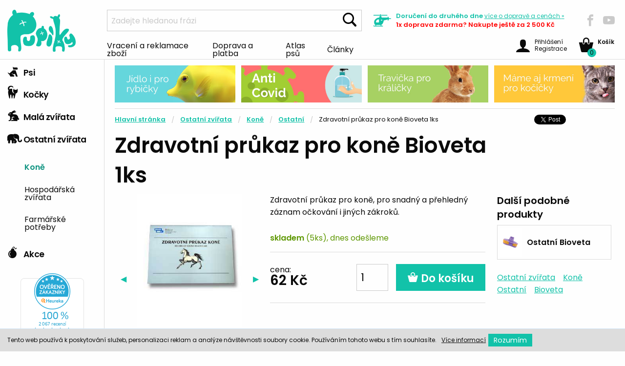

--- FILE ---
content_type: text/html; charset=utf-8
request_url: https://www.pupiky.cz/zdravotni-prukaz-pro-kone-bioveta-1ks
body_size: 6618
content:
<!doctype html>
<html class="no-js" lang="cs">
	<head>
	<script>
		dataLayer = [{
		   'ecomm_pagetype': 'product',
		   'ecomm_prodid': 10381,
		   'ecomm_totalvalue': "51.24",
		}];
	</script>
	<!-- Google Tag Manager -->

		
	<script>(function(w,d,s,l,i){ w[l]=w[l]||[];w[l].push({'gtm.start': new Date().getTime(),event:'gtm.js'});var f=d.getElementsByTagName(s)[0],j=d.createElement(s),dl=l!='dataLayer'?'&l='+l:'';j.async=true;j.src='https://www.googletagmanager.com/gtm.js?id='+i+dl;f.parentNode.insertBefore(j,f);})(window,document,'script','dataLayer','GTM-5TS23XQ');</script>
	<!-- End Google Tag Manager -->

	<script>
        (function(i,s,o,g,r,a,m){ i['BarionAnalyticsObject']=r;i[r]=i[r]||function(){
            (i[r].q=i[r].q||[]).push(arguments)},i[r].l=1*new Date();a=s.createElement(o),
            m=s.getElementsByTagName(o)[0];a.async=1;a.src=g;m.parentNode.insertBefore(a,m)
            })(window, document, 'script', 'https://pixel.barion.com/bp.js', 'bp');
        // send page view event
        bp('init', 'addBarionPixelId', 'BP-XbA5JH5B3c-CF');
	</script>
	<noscript>
		<img height="1" width="1" style="display:none" src="https://pixel.barion.com/a.gif?__ba_pixel_id='BP-XbA5JH5B3c-CF'&ev=contentView&noscript=1">
	</noscript>
		<meta charset="utf-8">
		<meta http-equiv="x-ua-compatible" content="ie=edge">
		<meta name="viewport" content="width=device-width, initial-scale=1.0">
		<title id="snippet--title">Zdravotní průkaz pro koně Bioveta 1ks
		| Pupíky CZ</title>
		<meta name="description" content="Zdravotní průkaz pro koně, pro snadný a přehledný záznam očkování i jiných zákroků.">
		<meta name="author" content="Pupíky, www.pupiky.cz">
		<meta name="developer" content="de la Web, s.r.o. - www.delaweb.cz">
		<link rel="shortcut icon" href="/eshop1/favicon.png?v=1" type="image/x-icon">
		<link href="//cdnjs.cloudflare.com/ajax/libs/select2/4.0.10/css/select2.min.css" rel="stylesheet">
		<link rel="stylesheet" href="/eshop1/css/app.css?v=11" type="text/css">
		<link rel="stylesheet" href="/eshop1/css/custom.css?v=11" type="text/css">

		
	</head>
	<body>
	<!-- Google Tag Manager (noscript) -->
	<noscript><iframe src="https://www.googletagmanager.com/ns.html?id=GTM-5TS23XQ" height="0" width="0" style="display:none;visibility:hidden"></iframe></noscript>
	<!-- End Google Tag Manager (noscript) -->
		<header>
			<div class="top">
				<a class="title" href="/"><img alt="Pupíky CZ" src="/eshop1/img/pupiky-logo.png?v=1"></a>    
				<div class="title-bar mobile-search" data-responsive-toggle="mobile">
					<button type="submit" data-toggle data-hover="true"><span class="icon-search"></span></button>
				</div>
				<div class="top-bar mobile-search" id="mobile">
					<form method="get" action="/hledat">
						<ul class="menu">
							<li>
								<input name="q" type="search" placeholder="Zadejte hledanou frázi" maxlength="100" autocomplete="off" value="" data-suggest="/ajax/suggest">
							</li>
							<li><button type="submit" class="button">Hledat</button></li>
						</ul>
						<div class="search-result" style="display:block"></div>
					</form>
				</div>
				<div class="search">
					<form method="get" action="/hledat">
						<input class="input-group-field" name="q" type="search" placeholder="Zadejte hledanou frázi" maxlength="100" autocomplete="off" value="" data-suggest="/ajax/suggest">
						<button type="submit" class="button"><span class="icon-search"></span></button>
						<div class="search-result" style="display:block"></div>
					</form>
				</div>
				<div class="delivery">
					<span class="icon-vrtulnik"></span>
					<div class="container">
						<p>Doručení do druhého dne <a href="/doprava-a-platba">více <span>o dopravě a cenách </span>&raquo;</a></p>
						<p class="free-shipping">1x doprava zdarma? Nakupte ještě za 2 500&nbsp;Kč</p>
					</div>
				</div>
				<div class="social">
					<a href="https://www.facebook.com/Pupiky" class="nw"><span class="icon icon-facebook"></span></a>
					<a href="https://www.youtube.com/channel/UCXFlnKvr_RKApBYmKeMK3Xw" class="nw"><span class="icon icon-youtube"></span></a>
				</div>
				<div class="dropdown-pane bottom" data-hover-delay="0" id="cart-content" data-dropdown data-hover="true" data-hover-pane="true">
				</div>
			</div>
			<nav>
<ul class="menu">
	<li>
		<a href="/vraceni-zbozi-reklamace">Vracení a reklamace zboží</a>
	</li>
	<li>
		<a href="/doprava-a-platba">Doprava a platba</a>
	</li>
	<li>
		<a href="/atlas-psu">Atlas psů</a>
	</li>
	<li>
		<a href="/clanky">Články</a>
	</li>
</ul>				<div class="user">
					<a class="kosik float-right" data-toggle="cart-content" href="/kosik">
						<span class="icon-basket"></span><span class="items">0</span>
						<div class="container">
							<p><strong>Košík</strong></p>
						</div>
					</a>
					<a href="#" class="float-right login" data-toggle="user-content">
						<span class="icon-user"></span>
						<span class="container">
						Přihlášení <br> Registrace
						</span>
					</a>
					<a class="contacts" href="/kontakt">Kontakt</a>


	<div data-hover-delay="0" id="user-content" data-dropdown data-hover="true" data-hover-pane="true" class="dropdown-pane bottom">

	<form action="/zdravotni-prukaz-pro-kone-bioveta-1ks" method="post" novalidate="novalidate" id="frm-eshop1UserLogin-form" class="no-margin-error">
	
		
	<p><label for="frm-eshop1UserLogin-form-email">E-mail *</label><input type="email" name="email" id="frm-eshop1UserLogin-form-email" class="form-control" required data-nette-rules='[{"op":":filled","msg":"Zadejte prosím: E-mail"},{"op":":email","msg":"E-mail je ve špatném formátu"}]'></p>
	<p><label for="frm-eshop1UserLogin-form-password">Vaše heslo *</label><input type="password" name="password" id="frm-eshop1UserLogin-form-password" class="form-control" required data-nette-rules='[{"op":":filled","msg":"Zadejte prosím: Vaše heslo"}]'></p>
	<input type="submit" name="login" value="Přihlásit" class="button">
	
		<p>Registrace, <a href="/registrace">Zaregistruj mě</a>.</p>
		<p><a href="/zapomenute-heslo">Zapomenuté heslo</a></p>

	<input type="hidden" name="do" value="eshop1UserLogin-form-submit"></form>

					</div>
				</div>
			</nav>
		</header>
	<main>
		<section class="sidebar">
<nav>
	<div class="title-bar" data-responsive-toggle="category-menu" data-hide-for="medium">
		<button class="menu-icon" type="button" data-toggle></button>
	</div>
	<ul class="vertical menu" id="category-menu" data-accordion-menu>
		<li>
			<a title="Psi" href="/psi"><span class="icon-pes"></span> Psi</a>
			<ul>
				<li>
					<a
					   href="/krmivo"
					   title="Krmivo">Krmivo</a>
				</li>
				<li>
					<a
					   href="/pamlsky-pro-pejsky"
					   title="Pamlsky pro pejsky">Pamlsky</a>
				</li>
				<li>
					<a
					   href="/misky-fontanky-a-bary-pro-psy"
					   title="Misky, fontánky a bary pro psy">Misky a fontánky</a>
				</li>
				<li>
					<a
					   href="/antiparazitika-a-spreje-pro-psy"
					   title="Antiparazitika a spreje pro psy">Antiparazitika a spreje</a>
				</li>
				<li>
					<a
					   href="/hracky-zabava-a-pohyb-pro-psy"
					   title="Hračky, zábava a pohyb pro psy">Hračky</a>
				</li>
				<li>
					<a
					   href="/pelisky-spanek-a-odpocinek"
					   title="Pelíšky - Spánek a odpočinek">Pelíšky - Spánek a odpočinek</a>
				</li>
				<li>
					<a
					   href="/voditka-obojky-a-veskere-potreby-pro-venceni"
					   title="Vodítka, obojky a veškeré potřeby pro venčení">Vodítka - Venčení a procházky</a>
				</li>
				<li>
					<a
					   href="/oblecky-vesty-a-kalhotky-pro-psy"
					   title="Oblečky, vesty a kalhotky pro psy">Oblečky, vesty a kalhotky</a>
				</li>
				<li>
					<a
					   href="/vitaminy-leciva-a-hygiena-pro-psy"
					   title="Vitamíny, léčiva a hygiena pro psy">Vitamíny, léčiva a hygiena</a>
				</li>
				<li>
					<a
					   href="/vse-pro-pravidelnou-udrzbu-psich-drapku-a-srsti"
					   title="Vše pro pravidelnou údržbu psích drápků a srsti">Údržba srsti a drápků</a>
				</li>
				<li>
					<a
					   href="/cestovani-a-preprava-psu"
					   title="Cestování a přeprava psů">Cestování a přeprava psů</a>
				</li>
				<li>
					<a
					   href="/vse-pro-vycvik-psu"
					   title="Vše pro výcvik psů">Pro výcvik</a>
				</li>
				<li>
					<a
					   href="/pes-v-dome-a-byte"
					   title="Pes v domě a bytě">Pes a dům</a>
				</li>
				<li>
					<a
					   href="/dalsi-doplnky-pro-psy"
					   title="Další doplňky pro psy">Další doplňky pro psy</a>
				</li>
				<li>
					<a
					   href="/bryle-pro-psy"
					   title="Brýle pro psy">Brýle pro psy</a>
				</li>
			</ul>
		</li>
		<li>
			<a title="Kočky" href="/kocky"><span class="icon-kocka"></span> Kočky</a>
			<ul>
				<li>
					<a
					   href="/krmeni-pro-kocky"
					   title="Krmení pro kočky">Krmivo</a>
				</li>
				<li>
					<a
					   href="/pamlsky-pro-kocky"
					   title="Pamlsky pro kočky">Pamlsky</a>
				</li>
				<li>
					<a
					   href="/kocici-podestylky-a-steliva"
					   title="Podestýlky a steliva pro kočky">Podestýlky a steliva</a>
				</li>
				<li>
					<a
					   href="/misky-a-fontanky-pro-kocky"
					   title="Misky a fontánky pro kočky">Misky a fontánky</a>
				</li>
				<li>
					<a
					   href="/antiparazitika-a-repelenty-pro-kocky"
					   title="Antiparazitika a repelenty pro kočky">Antiparazitika</a>
				</li>
				<li>
					<a
					   href="/hracky-pro-kocky"
					   title="Hračky pro kočky">Hračky</a>
				</li>
				<li>
					<a
					   href="/pelisky-a-skrabadla-pro-kocky"
					   title="Pelíšky a škrabadla pro kočky">Pelíšky a škrabadla</a>
				</li>
				<li>
					<a
					   href="/vitaminy-leciva-a-hygiena-pro-kocky"
					   title="Vitamíny, léčiva a hygiena pro kočky">Vitamíny, léčiva a hygiena</a>
				</li>
				<li>
					<a
					   href="/toalety-a-lopatky-na-kocici-exkrementy"
					   title="Toalety a lopatky na kočičí exkrementy">Toalety a lopatky</a>
				</li>
				<li>
					<a
					   href="/pece-o-kocici-srst-a-drapky"
					   title="Péče o kočičí srst a drápky">Péče o srst a drápky</a>
				</li>
				<li>
					<a
					   href="/voditka-obojky-a-postroje-pro-kocky"
					   title="Vodítka, obojky a postroje pro kočky">Vodítka, obojky a postroje</a>
				</li>
				<li>
					<a
					   href="/cestovani-s-kocickou"
					   title="Cestování s kočičkou">Cestování a přeprava koček</a>
				</li>
				<li>
					<a
					   href="/dvirka-pro-kocky"
					   title="Dvířka pro kočky">Dvířka</a>
				</li>
				<li>
					<a
					   href="/ostatni-doplnky-pro-kocky"
					   title="Ostatní doplňky pro kočky">Ostatní doplňky pro kočky</a>
				</li>
			</ul>
		</li>
		<li>
			<a title="Vše pro malá zvířata" href="/vse-pro-mala-zvirata"><span class="icon-kralik"></span> Malá zvířata</a>
			<ul>
				<li>
					<a
					   href="/potreby-pro-hlodavce"
					   title="Potřeby pro hlodavce">Hlodavci</a>
				</li>
				<li>
					<a
					   href="/chovatelske-potreby-pro-fretky"
					   title="Chovatelské potřeby pro fretky">Fretky</a>
				</li>
				<li>
					<a
					   href="/chvatelske-potreby-pro-ptactvo"
					   title="Chvatelské potřeby pro ptactvo">Ptactvo</a>
				</li>
				<li>
					<a
					   href="/chovatelske-potreby-pro-akvaristiku-a-teraristiku"
					   title="Chovatelské potřeby pro akvaristiku a teraristiku">Akvaristika a teraristika</a>
				</li>
			</ul>
		</li>
		<li>
			<a title="Ostatní zvířata" href="/ostatni-zvirata"><span class="icon-slon"></span> Ostatní zvířata</a>
			<ul class="is-active">
				<li>
					<a
					   href="/chovatelske-potreby-pro-kone"
					   title="Chovatelské potřeby pro koně" class="active">Koně</a>
				</li>
				<li>
					<a
					   href="/potreby-pro-chov-hospodarskych-zvirat"
					   title="Potřeby pro chov hospodářských zvířat">Hospodářská zvířata</a>
				</li>
				<li>
					<a
					   href="/farmarske-doplnky"
					   title="Farmářské potřeby">Farmářské potřeby</a>
				</li>
			</ul>
		</li>
		<li>
			<a title="Akce" href="/akce"><span class="icon-bomba"></span> Akce</a>
			<ul>
				<li>
					<a
					   href="/vanoce"
					   title="Vánoce">Vánoce</a>
				</li>
				<li>
					<a
					   href="/neco-navic-pro-psy"
					   title="Něco navíc pro psy">Něco navíc pro psy</a>
				</li>
				<li>
					<a
					   href="/neco-navic-pro-kocky"
					   title="Něco navíc pro kočky">Něco navíc pro kočky</a>
				</li>
				<li>
					<a
					   href="/neco-navic-pro-ostatni-zviratka"
					   title="Něco navíc pro ostatní zvířátka">Něco navíc pro ostatní zvířátka</a>
				</li>
				<li>
					<a
					   href="/silvestr"
					   title="Silvestr">Silvestr</a>
				</li>
			</ul>
		</li>
	</ul>
</nav>
			<div class="heureka" id="showHeurekaBadgeHere-12"></div>
			<script type="text/javascript">
				//<![CDATA[
				var _hwq = _hwq || [];
				_hwq.push(['setKey', '872EE9403908BA89B5ABF48EBCC9F3F4']);_hwq.push(['showWidget', '12', '65895', 'Pupíky.cz', 'pupiky-cz']);(function() {
					var ho = document.createElement('script'); ho.type = 'text/javascript'; ho.async = true;
					ho.src = 'https://ssl.heureka.cz/direct/i/gjs.php?n=wdgt&sak=872EE9403908BA89B5ABF48EBCC9F3F4';
					var s = document.getElementsByTagName('script')[0]; s.parentNode.insertBefore(ho, s);
				})();
				//]]>
			</script>
		</section>
		<section class="main">
		
			<section class="top-banners">
					<div class="banner">
	<a href="https://www.pupiky.cz/krmivo-pro-ryby"><img src="/data/banner/7/10637-top-banner-4.jpg" alt=""></a>
</div>

<div class="banner">
	<a href="https://www.pupiky.cz/anti-covid"><img src="/data/banner/5/22135-anticovid-ruka.jpg" alt=""></a>
</div>

<div class="banner">
	<a href="http://www.pupiky.cz/podestylky-a-steliva"><img src="/data/banner/5/10635-top-banner-2.jpg" alt=""></a>
</div>

<div class="banner">
	<a href="https://www.pupiky.cz/krmeni-pro-kocky"><img src="/data/banner/4/10634-top-banner-1.jpg" alt=""></a>
</div>
			</section>
<section class="content">
	<header>
<nav aria-label="You are here:" role="navigation">
	<ul class="breadcrumbs">
		<li><a title="Hlavní stránka" href="/">Hlavní stránka</a></li>
		<li><a title="Ostatní zvířata" href="/ostatni-zvirata">Ostatní zvířata</a></li>
		<li><a title="Chovatelské potřeby pro koně" href="/chovatelske-potreby-pro-kone">Koně</a></li>
		<li><a title="Ostatní přípravky pro koně" href="/ostatni-pripravky-pro-kone">Ostatní</a></li>
		<li><span class="show-for-sr">Current: </span> Zdravotní průkaz pro koně Bioveta 1ks</li>
	</ul>
	<div class="share">
		<a href="https://twitter.com/share" class="twitter-share-button">Tweet</a><script>!function(d,s,id){ var js,fjs=d.getElementsByTagName(s)[0],p=/^http:/.test(d.location)?'http':'https';if(!d.getElementById(id)){ js=d.createElement(s);js.id=id;js.src=p+'://platform.twitter.com/widgets.js';fjs.parentNode.insertBefore(js,fjs);}}(document, 'script', 'twitter-wjs');</script>
		<iframe src="https://www.facebook.com/plugins/share_button.php?href=https://www.pupiky.cz/zdravotni-prukaz-pro-kone-bioveta-1ks&layout=button_count&size=small&mobile_iframe=true&width=96&height=20" width="96" height="20" style="border:none;overflow:hidden" scrolling="no" frameborder="0" allowTransparency="true"></iframe>
	</div>
</nav>		<h1>Zdravotní průkaz pro koně Bioveta 1ks</h1>
	</header>
	<div class="main-content">
		<div class="body">


			<div class="orbit" role="region" aria-label="Obrázky produktu" data-orbit data-timer-delay="8000">
                <ul class="orbit-container">
					<button class="orbit-previous"><span class="show-for-sr">Předchozí</span>&#9664;&#xFE0E;</button>
					<button class="orbit-next"><span class="show-for-sr">Další</span>&#9654;&#xFE0E;</button>
					<li class="is-active orbit-slide">
						<div>
							<a class="thickbox" href="/data/image/w1000h1000/3/10003.jpg">
								<img src="/data/image/w500h700/3/10003.jpg" class="orbit-image" alt="Zdravotní průkaz pro koně Bioveta 1ks" title="Zdravotní průkaz pro koně Bioveta 1ks">
							</a>
						</div>
					</li>
					<li class="orbit-slide">
						<div>
							<a class="thickbox" href="/data/image/w1000h1000/8/35318.jpg">
								<img src="/data/image/w500h700/8/35318.jpg" class="orbit-image" alt="import-06-16-2024.jpg" title="import-06-16-2024.jpg">
							</a>
						</div>
					</li>
                </ul>
					<nav class="orbit-bullets">
								<button class="is-active" data-slide="0"><span class="show-for-sr">1</span><span class="show-for-sr">Aktuální</span></button>
								<button data-slide="1"><span class="show-for-sr">2</span></button>
					</nav>
			</div>

			<div class="detail">
                <p>Zdravotní průkaz pro koně, pro snadný a přehledný záznam očkování i jiných zákroků.</p>
                <table class="clean">
					<tbody>
					</tbody>
                </table>
                <p class="onstock">
					<strong>
						<span class=" onstock">skladem</span>
					</strong>
					 (5ks), dnes odešleme
				</p>
				<form action="/zdravotni-prukaz-pro-kone-bioveta-1ks" method="post" novalidate="novalidate" id="frm-addToCartForm-10381">
					<div class="price">
						<p>cena: </p>
						<p class="actual-price">62&nbsp;Kč</p>
					</div>
					<div class="input-group">
						<input type="number" name="amount" id="frm-addToCartForm-10381-amount" required data-nette-rules='[{"op":":filled","msg":"Zadejte prosím: Zadejte prosím: %label"},{"op":":integer","msg":"Počet musí být číslo"}]' value="1" class="input-group-field" min="1">
						<div class="input-group-button">
							<button type="submit" name="add" value="_order_form_btn_add_to_cart"><span class="icon-basket"></span> Do košíku</button>
						</div>
					</div>
				<input type="hidden" name="pid" value="10381"><input type="hidden" name="do" value="addToCartForm-10381-submit"><!--[if IE]><input type=IEbug disabled style="display:none"><![endif]-->
</form>

			</div>
		</div>
		<div class="sidebar">
			<div class="container">
                <h3>Další podobné produkty</h3>
                <ul class="categories">
					<li>
						<a href="/ostatni-pripravky-pro-kone?m%5B143%5D=bioveta">
							<img src="/data/image/w45h60/6/12046.png" alt="Ostatní přípravky pro koně" title="Ostatní přípravky pro koně">
							<p><strong>Ostatní Bioveta</strong></p>
						</a>
					</li>
                </ul>
                <ul class="tags">
					<li>
						<a href="/ostatni-zvirata">Ostatní zvířata</a>
					</li>
					<li>
						<a href="/chovatelske-potreby-pro-kone">Koně</a>
					</li>
					<li>
						<a href="/ostatni-pripravky-pro-kone">Ostatní</a>
					</li>
					<li>
						<a href="/bioveta">Bioveta</a>
					</li>
                </ul>
			</div>
		</div>     
	</div>
	<div class="main-content">
		<div class="body">
			<div class="info">
                <h3>Detailní popis</h3>
                <div><p>Zdravotní průkaz pro koně, pro snadný a přehledný záznam očkování i jiných zákroků.</p></div>
			</div>
		</div>
		<div class="sidebar">
		</div>
	</div>
</section>
		</section>
	</main>
	<footer>
		
		<section class="top">
			<nav>
				<a href="/doprava-a-platba"><span class="icon-vozik"></span> Skoro všechno <br> máme skladem</a>
				<a href="/clanky"><span class="icon-srdce"></span> Zvířátka <br> nás baví</a>
				<a href="/kontakt"><span class="icon-bublina"></span> Poradíme <br> Vám</a>
			</nav>
		</section>
		<section class="subscribe">
			<div class="container">
				<h3>Rádi bychom s vámi zůstali v kontaktu</h3>
<div id="newsletter">
	
	<form action="/zdravotni-prukaz-pro-kone-bioveta-1ks#newsletter" method="post" novalidate="novalidate" id="frm-eshop1UserSubscribeNewsletter-form">
	
		<div class="input-group">
			<span>
				<input type="email" name="email" id="frm-eshop1UserSubscribeNewsletter-form-email" required data-nette-rules='[{"op":":filled","msg":"Zadejte prosím: E-mail"},{"op":":email","msg":"E-mail je ve špatném formátu"}]' class="input-group-field" placeholder="Zadejte Vaši emailovou adresu">
			</span>
			<div class="input-group-button">
				<input type="submit" name="send" value="Přihlásit k odběru" class="button">
			</div>
		</div>
		
		<label for="frm-eshop1UserSubscribeNewsletter-form-wwwAs" class="jsHide">Toto políčko nechte prázdné</label><input type="text" name="wwwAs" class="jsHide wwwAs" id="frm-eshop1UserSubscribeNewsletter-form-wwwAs" data-nette-rules='[{"op":"~:filled","msg":"Spam!"}]' value="http://"><input type="hidden" name="formDB" value="ibdpgpqmpg">
	<input type="hidden" name="do" value="eshop1UserSubscribeNewsletter-form-submit"></form>

</div>
				<div class="social">
					<a href="https://www.facebook.com/Pupiky"><span class="icon-facebook"></span></a>
					<a href="https://www.twitter.com"><span class="icon-twitter"></span></a>
					<a href="https://www.instagram.com/pupikycz/"><span class="icon-instagram"></span></a>
				</div>
			</div>
		</section>
		<section class="bottom">
			<div class="heureka">
				<img src="/eshop1/img/barion.jpg" alt="Barion logo" width="416" height="38">
				<p>
					<br>Registrovaný prodejce<br>vyhrazených veterinárních léčiv
				</p>
				<p>
					<a href="http://www.uskvbl.cz/cs/prodejci-vvlp/29270081" class="nw">
						<img src="/eshop1/img/vet-logo.jpg" alt="VET logo"  width="90" height="75">
					</a>
				</p>
			</div>
<nav>
	<ul>
		<li>
			<a href="/kontakt">Kontakt</a>
		</li>
		<li>
			<a href="/o-nas">O nás</a>
		</li>
		<li>
			<a href="/mapa-webu">Mapa webu</a>
		</li>
		<li>
			<a href="/vraceni-zbozi-reklamace">Vracení a reklamace zboží</a>
		</li>
		<li>
			<a href="/ochrana-osobnich-udaju">Ochrana osobních údajů</a>
		</li>
		<li>
			<a href="/obchodni-podminky">Obchodní podmínky</a>
		</li>
		<li>
			<a href="/doprava-a-platba">Doprava a platba</a>
		</li>
	</ul>
</nav>			<div class="call">
				<h4>Zavolejte nám</h4>
				<p>Po - Pá mezi 9 - 16 jsme vám k dispozici</p>
				<a href="phone:+420792479757"><span>+420</span> 792 479 757</a>
				<p>a nebo napište na</p>
				<a href="mailto:info@pupiky.cz">info@pupiky.cz</a>
			</div>
			<div class="copyright">Copyright 2026, © Pupiky.cz</div>
		</section>
    </footer>
	<script src="/eshop1/js/app.js?v=5"></script>
	<script src="/eshop1/js/jquery.lightbox.responsive.js?v=5"></script>
	<script src="/eshop1/js/main.js?v=5"></script>
	
	<div id="snippet--thickBox"></div>
	<div class="eu-cookies">
		<p class="text">Tento web používá k poskytování služeb, personalizaci reklam a analýze návštěvnosti soubory cookie. Používáním tohoto webu s tím souhlasíte.</p>
		<p class="info">
			<a class="nw" href="/cookies-na-webu">Více&nbsp;informací</a>
		</p>
		<p class="button">
			<button class="submit">Rozumím</button>
		</p>
	</div>
	<noscript><style>.eu-cookies { display:none }</style></noscript>
	<script type="text/javascript">
		$(document).ready(function(){
			$('.eu-cookies button').click(function() {
				var date = new Date();
				date.setFullYear(date.getFullYear() + 10);
				document.cookie = 'eu-cookies=1; path=/; expires=' + date.toGMTString();
				$('.eu-cookies').hide();
			});
		});
	</script>
</body>
</html>


--- FILE ---
content_type: text/css
request_url: https://www.pupiky.cz/eshop1/css/custom.css?v=11
body_size: 2326
content:
#cart-content.dropdown-pane img{height:auto;width:auto}
.not-in-stock{color:red}
[class*=" callout-"], [class^="callout-"] {margin:1rem 0}
.callout-ok{background-color:#a0ffa0;}
form .error input,form .error select,form .error textarea{border:1px solid #C6201D;margin: 0 0 0.2rem;}
form.personal tr:nth-child(2n){margin: 0 0 0.2rem;}
form span.form-error-message{color:#C6201D;font-size:0.75em;display:block;clear:both}
@media screen and (min-width:30em){
	form span.form-error-message{margin-left:25%;}
}
@media screen and (min-width:64em){
	form span.form-error-message{margin-left:16.66667%;}
}

form.no-margin-error span.form-error-message {margin-left:0}
.cart-dpanel{padding:0 6px}
/* admin tinymce */
body#tinymce {padding:10px;text-align:left;}
/* suggest */
.suggest .active a{color:#0e9380;}
.suggest .active a,.suggest .active a h3{text-decoration:underline;}
/*.product-list-basket-box-img li.active .spc .title {color:#be1522;}
.product-list-basket-box-img li.active .btn {outline:none;background-color:#90101a;text-decoration:none;color:#fff;}*/
/* ajax spinner */
#productList{position:relative}
.spinner{background:#fff url("/eshop1/img/spinner.gif") no-repeat 50% 5%;position:absolute;top:0;left:0;width:100%;height:100%}
.spinner-default{opacity:0.6;filter:alpha(opacity=40);z-index:123456}
.spinner-search{background-color:transparent;background-position:90% 50%;background-size:20px,20px}
fieldset.spinner-area{position:relative}
fieldset.spinner-area .spinner{background-position: 50%}
#mobile .spinner-search{background-position:70% 127px;}
@media screen and (min-width:30em){
	#mobile .spinner-search{background-position:80% 127px;}
}

#productVideos ul{list-style:none;padding:0;margin:0 0 10px 0}
.products .product-list-banner{text-align:center;padding:10px 0;clear:both;}
.content #productList form .price {float:none;margin-top:0;width:auto;} /* reset price filtru po přidání <form> -> chybně chytne styly pro .price produktu*/
.content .filter .onstock {margin: 8px 0 0 30px;}
.content .filter .onstock .filter-reset{margin:0;font-size:0.85em;color:#bababa}
label.disabled{text-decoration:line-through;color:#999}
body form#frm-eshop1UserLogin-form{padding-bottom:0;margin-bottom:0}
#frm-eshop1UserLogin-form input.button{width:auto}
#category-menu li a.active{font-weight:bold;color:#0e9380;}
.my_precious {margin:0 6px 10px}

/* suggest use animal */
#suggestAnimal{position:relative;width:100%;float:left;}
#suggestAnimal .search-result{display:none;position:absolute;z-index:4;top:2.4375rem;width:58.3333%;}
@media screen and (min-width:48em){
	#suggestAnimal .search-result{padding-left:16.6667%}
}
@media screen and (min-width:78em){
	#suggestAnimal .search-result{width:100%}
}
#suggestAnimal .search-result ul{background:#fff;margin:0;list-style-type:none;border:solid #cacaca;border-width:1px 1px 0;margin-top:-1px;display:table;border-collapse:collapse;box-shadow:0 5px 5px RGBA(0,0,0,.25)}
#suggestAnimal .search-result li{display:table-row;border-bottom:1px solid #dbdbdb}
#suggestAnimal .search-result .desc,#suggestAnimal .search-result .img{display:table-cell}
#suggestAnimal .search-result .img{width:80px;height:80px;vertical-align:middle;padding:5px;text-align:center}
#suggestAnimal .search-result .img img{height:auto;max-width:100%;vertical-align:middle;max-height:100%}
#suggestAnimal .search-result .desc{vertical-align:middle;padding:10px}
#suggestAnimal .search-result h3,#suggestAnimal .search-result p{margin-bottom:0;font-size:.8125rem}
#suggestAnimal .search-result p.price{color:#12c2a9;font-weight:700}
#suggestAnimal .search-result a:hover h3{text-decoration:underline}
#suggestAnimal #mobile .search-result{padding-right:16px;margin-top:-2px}

.my_precious a.button{bottom:1.5rem;position:absolute;right:1.5rem}

.body .tags li.productTag{background-color:#e0f7f8;border:1px solid transparent;border-radius:0;color:#12c2a9;display:inline-block;font-size:0.9rem;line-height:1;margin:0 0 12px;padding:0.85em 1em;text-align:center;transition:background-color 0.25s ease-out 0s, color 0.25s ease-out 0s;vertical-align:middle}
.no-js .body .orbit-container { white-space:nowrap; }
.no-js .body .orbit-slide { display:inline-block; }
.no-js .body button { display:none; }

#user-content.is-open-spc{
	visibility:visible !important;
}
.user .login.hover-spc{background:url(../img/bg.png);box-shadow:0 0 7px #ccc}

.mag article:hover img, .main-content article:hover img, .products li:hover img{
	filter:none;
	-webkit-filter:none;
}
.main-content article .container:hover, .products li:hover{
	box-shadow: 0 0 11px #12c2a9;
}

.sidebar .heureka {text-align: center;padding-top:20px}
/* EU cookie */
.eu-cookies{position:fixed;left:0;bottom:0;right:0;background:#ddd;z-index:10;font-size:12px;padding:10px;text-align:center;border-top:1px solid #D4E8F9}
.eu-cookies .info{margin:0}
.eu-cookies .info a{text-decoration:underline}
.eu-cookies .button button{padding:5px}

@media (min-width: 960px) {
	.eu-cookies p{margin:0;padding:0 5px;display:table-cell;vertical-align:middle;text-align:left}
	.eu-cookies .info{white-space:nowrap}
}

.main-content .body form.transport td img {margin-left:5px;margin-bottom:0}
#deliveryList td.over-weight label {color:grey}
#deliveryList td.over-weight {color:grey}

/*select2 custom*/
form.transport .select2-container { margin: 12px 12px 0 2.0625rem; width: 50%; font-weight: 400; font-size: .875rem; display: block;}
form.transport .select2-container:focus{outline:none;}
form.transport .select2 {width:260px !important;}
form.transport .select2-container--default .select2-selection--single{	height:39px; border-radius:0;}
form.transport .select2-container--default .select2-selection--single:focus{border-color:#cacaca;}
form.transport .select2-container--open.select2-container--default .select2-selection--single{border-color:#cacaca;}
form.transport .select2-container--default .select2-selection--single .select2-selection__rendered{line-height:37px;}
form.transport .select2-container .select2-selection--single .select2-selection__rendered{padding-left:10px; padding-right:35px; color:#0a0a0a; position:absolute; left:0; right:0;}
form.transport .select2-container--default .select2-selection--single .select2-selection__arrow{height:37px; width:35px;}
.select2-dropdown{border-radius:0; border-color:#cacaca;}
.select2-results{text-align:left;}
.select2-results .select2-results__options .select2-results__option{padding:2px 8px; margin:0; font-size:13px; color:#0a0a0a;}
.select2-results .select2-results__options .select2-results__option:before{display:none;}
.select2-search--dropdown .select2-search__field{font-size:13px; color:#0a0a0a; margin:0}
.select2-search--dropdown .select2-search__field:focus{outline:none;}

@media (min-width: 480px) {
	form.transport .select2 {width:auto !important;}
}
/*select2 custom end*/

/*lightbox*/
#jquery-overlay{position:absolute;top:0;left:0;z-index:490;width:100%;height:500px;}
#jquery-lightbox{position:absolute;top:0;left:0;width:100%;z-index:500;text-align:center;line-height:0;}
#jquery-lightbox a img{border:none;}
#lightbox-container-image-box{position:relative;background-color:#fff;width:250px;height:250px;margin:0 auto;}
#lightbox-container-image{padding:10px;}
#lightbox-loading{position:absolute;top:40%;left:0;height:25%;width:100%;text-align:center;line-height:0;}
#lightbox-nav{position:absolute;top:0;left:0;height:100%;width:100%;z-index:10;}
#lightbox-container-image-box > #lightbox-nav{left:0;}
#lightbox-nav a{outline:none;transition:none;}
#lightbox-nav-btnPrev,#lightbox-nav-btnNext{width:49%;height:100%;zoom:1;display:block;}
#lightbox-nav-btnPrev{left:0;float:left;}
#lightbox-nav-btnNext{right:0;float:right;}
#lightbox-container-image-data-box{background-color:#fff;margin:0 auto;line-height:1.4em;overflow:auto;width:100%;padding:0 10px 0;-webkit-box-sizing:content-box;box-sizing:content-box;}
#lightbox-container-image-data{padding:0 10px;color:#666;}
#lightbox-container-image-data #lightbox-image-details{width:70%;float:left;text-align:left;}
#lightbox-image-details-caption{font-weight:bold;}
#lightbox-image-details-currentNumber{display:block;clear:left;padding-bottom:1.0em;}
#lightbox-secNav-btnClose{width:66px;float:right;padding-bottom:0.7em;}
